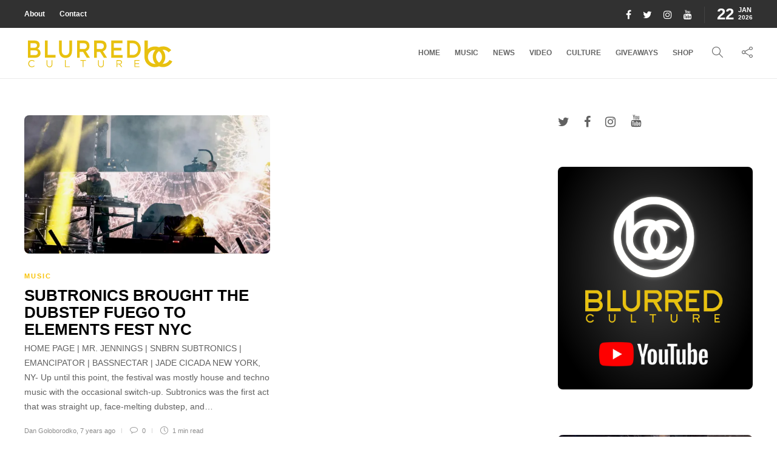

--- FILE ---
content_type: text/html; charset=utf-8
request_url: https://www.google.com/recaptcha/api2/aframe
body_size: 266
content:
<!DOCTYPE HTML><html><head><meta http-equiv="content-type" content="text/html; charset=UTF-8"></head><body><script nonce="Q60_ilY3ohWKgV1SA6dGSg">/** Anti-fraud and anti-abuse applications only. See google.com/recaptcha */ try{var clients={'sodar':'https://pagead2.googlesyndication.com/pagead/sodar?'};window.addEventListener("message",function(a){try{if(a.source===window.parent){var b=JSON.parse(a.data);var c=clients[b['id']];if(c){var d=document.createElement('img');d.src=c+b['params']+'&rc='+(localStorage.getItem("rc::a")?sessionStorage.getItem("rc::b"):"");window.document.body.appendChild(d);sessionStorage.setItem("rc::e",parseInt(sessionStorage.getItem("rc::e")||0)+1);localStorage.setItem("rc::h",'1769141070102');}}}catch(b){}});window.parent.postMessage("_grecaptcha_ready", "*");}catch(b){}</script></body></html>